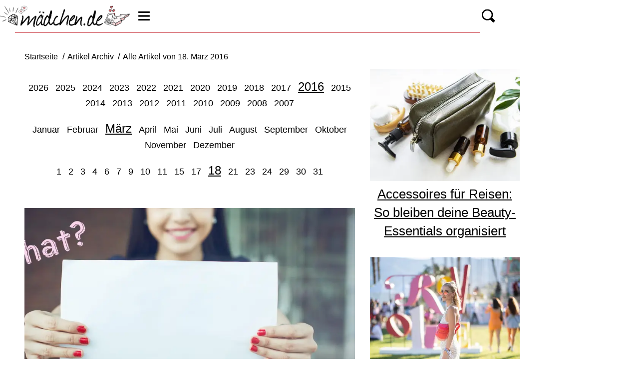

--- FILE ---
content_type: text/html; charset=UTF-8
request_url: https://www.maedchen.de/archiv/2016/03/18
body_size: 6294
content:
<!DOCTYPE html><html lang="de" dir="ltr" prefix="og: https://ogp.me/ns#"><head><title>Alle Artikel von 18. März 2016 | Mädchen.de</title><style>@font-face{font-family:"firasans-light";src:url("/theme/fonts/firasans-light-webfont.woff2") format("woff2");font-weight:normal;font-style:normal;font-display:optional;}@font-face{font-family:"firasans-regular";src:url("/theme/fonts/firasans-regular-webfont.woff2") format("woff2");font-weight:normal;font-style:normal;font-display:optional;}@font-face{font-family:"firasans-bold";src:url("/theme/fonts/firasans-bold-webfont.woff2") format("woff2");font-weight:normal;font-style:normal;font-display:optional;}@font-face{font-family:"firasans-italic";src:url("/theme/fonts/firasans-italic-webfont.woff2") format("woff2");font-weight:normal;font-style:normal;font-display:optional;}@font-face{font-family:"firasans-bolditalic";src:url("/theme/fonts/firasans-bolditalic-webfont.woff2") format("woff2");font-weight:normal;font-style:normal;font-display:optional;}@font-face{font-family:"firasans-lightitalic";src:url("/theme/fonts/firasans-lightitalic-webfont.woff2") format("woff2");font-weight:normal;font-style:normal;font-display:optional;}@font-face{font-family:"journal";src:url("/theme/fonts/journal-webfont.woff2") format("woff2");font-weight:normal;font-style:normal;font-display:optional;}body{font-family:"firasans-regular", sans-serif;}h1,h2,h3,h4,h5,h6{font-family:"firasans-lightitalic", sans-serif;}</style><link rel="stylesheet" media="all" href="/sites/default/files/css/css_DUS0Sqi-miHQq-uwGgka9eI1jaus7TTlDdID36-OIFY.css?delta=0&amp;language=de&amp;theme=maedchen&amp;include=eJw1y9EKgCAMRuEXkvZIMvWnpM1BU8O3j4JuztV3TmFNPSZ20C6WWILwstFjqZ5t4lpkDdkkKKPkA-13vrxD6V3DrLidvm5qZQgeI4UizQ" />
<link rel="stylesheet" media="all" href="/sites/default/files/css/css_x2qQIt-Rkw-veVeTMoshEoUHB6mglyIkz94Z2jLu6h0.css?delta=1&amp;language=de&amp;theme=maedchen&amp;include=eJw1y9EKgCAMRuEXkvZIMvWnpM1BU8O3j4JuztV3TmFNPSZ20C6WWILwstFjqZ5t4lpkDdkkKKPkA-13vrxD6V3DrLidvm5qZQgeI4UizQ" />
<link rel="stylesheet" media="print" href="/sites/default/files/css/css_rgmJUmoxywmMNYF9-SbAE2tSf-ESOCvKR80kd-5psj0.css?delta=2&amp;language=de&amp;theme=maedchen&amp;include=eJw1y9EKgCAMRuEXkvZIMvWnpM1BU8O3j4JuztV3TmFNPSZ20C6WWILwstFjqZ5t4lpkDdkkKKPkA-13vrxD6V3DrLidvm5qZQgeI4UizQ" />
<link rel="icon" type="image/png" href="/favicon-96x96.png" sizes="96x96" /><link rel="icon" type="image/svg+xml" href="/favicon.svg" /><link rel="shortcut icon" href="/favicon.ico" /><link rel="apple-touch-icon" sizes="180x180" href="/apple-touch-icon.png" /><meta name="apple-mobile-web-app-title" content="Mädchen.de" /><link rel="manifest" href="/site.webmanifest" /><meta charset="utf-8" />
<link rel="preconnect" href="https://delivery.consentmanager.net" />
<link rel="preconnect" href="https://cdn.consentmanager.net" />
<link rel="preconnect" href="https://cp.maedchen.de" />
<link rel="preconnect" href="https://a.bf-ad.net" />
<meta property="og:site_name" content="maedchen.de" />
<meta property="fb:app_id" content="1644669642293081" />
<meta name="twitter:site" content="maedchenonline" />
<script type="application/ld+json">{
    "@context": "https://schema.org",
    "@graph": [
        {
            "@type": "BreadcrumbList",
            "itemListElement": [
                {
                    "@type": "ListItem",
                    "position": 1,
                    "name": "Startseite",
                    "item": "https://www.maedchen.de/"
                },
                {
                    "@type": "ListItem",
                    "position": 2,
                    "name": "Archiv",
                    "item": "https://www.maedchen.de/archiv/2016/03/18"
                }
            ]
        },
        {
            "@type": "CollectionPage",
            "@id": "https://www.maedchen.de/archiv/2016/03/18#collectionpage",
            "url": "https://www.maedchen.de/archiv/2016/03/18",
            "name": "Archiv",
            "description": "Das komplette Artikelarchiv von Mädchen – alle Inhalte chronologisch sortiert.",
            "isPartOf": {
                "@type": "WebSite",
                "@id": "https://www.maedchen.de/#website",
                "url": "https://www.maedchen.de/",
                "name": "Mädchen"
            },
            "publisher": {
                "@type": "NewsMediaOrganization",
                "@id": "https://www.maedchen.de/#website",
                "image": "https://www.maedchen.de/theme/images/logo-800x800.png",
                "logo": {
                    "@type": "ImageObject",
                    "url": "https://www.maedchen.de/theme/images/logo-800x800.png",
                    "width": "800",
                    "height": "800"
                },
                "sameAs": [
                    "https://www.facebook.com/Maedchen",
                    "https://www.instagram.com/maedchen_redaktion/",
                    "https://www.pinterest.de/maedchenonline/",
                    "https://www.snapchat.com/add/maedchen_de",
                    "https://de.wikipedia.org/wiki/M%C3%A4dchen_(Zeitschrift)"
                ],
                "legalName": "Klambt-Verlag GmbH &amp; Co. KG",
                "foundingDate": "1843-01-01",
                "telephone": "+49 40 4118825-800",
                "email": "info@maedchen.de",
                "address": {
                    "@type": "PostalAddress",
                    "streetAddress": "Gänsemarkt 21-23",
                    "addressLocality": "Hamburg",
                    "postalCode": "20354",
                    "addressCountry": "DE"
                },
                "numberOfEmployees": {
                    "@type": "QuantitativeValue",
                    "minValue": "500",
                    "maxValue": "750"
                },
                "brand": {
                    "@type": "Brand",
                    "name": "Mädchen"
                }
            },
            "inLanguage": "de-DE"
        }
    ]
}</script>
<meta name="MobileOptimized" content="width" />
<meta name="HandheldFriendly" content="true" />
<meta name="viewport" content="width=device-width, initial-scale=1.0" />
<link rel="icon" href="/themes/custom/klambt/maedchen/favicon.ico" type="image/vnd.microsoft.icon" />
<script type="application/json" data-drupal-selector="drupal-settings-json">{"path":{"baseUrl":"\/","pathPrefix":"","currentPath":"archiv\/2016\/03\/18","currentPathIsAdmin":false,"isFront":false,"currentLanguage":"de"},"pluralDelimiter":"\u0003","suppressDeprecationErrors":true,"current_path_info":{"author":"system","term_name":"","firstPublished":"system","lastModified":"system","loadType":"Initial-PI","pageType":"undefined","published":"system","rootCategory":"","tag":"","node_id":"","url":"\/archiv\/2016\/03\/18"},"klambtConsent":{"gtm_active":true,"gtm_id":"GTM-NV5WN6H","ads_active":true,"ads_bcn_url":null,"cleverpush_active":true,"cleverpush_url":"https:\/\/static.cleverpush.com\/channel\/loader\/zDzqAHEgRXhCRzNRb.js","pinterest_active":false,"pinterest_id":"","outbrain_active":false,"outbrain_id":"","revive_active":true,"revive_url":"https:\/\/kia.klambt.services\/delivery\/asyncjs.php","revive_adserver_active":true,"revive_adserver_url":"https:\/\/kia.klambt.services\/delivery\/asyncjs.php","tiktok_active":false,"tiktok_id":null},"ajaxTrustedUrl":{"\/suche\/":true},"field_group":{"html_element":{"mode":"sidebarteaser","context":"view","settings":{"classes":"media__image-wrapper","id":"","element":"div","show_label":false,"label_element":"h3","attributes":"","effect":"none","speed":"fast"}}},"user":{"uid":0,"permissionsHash":"471e2961029d0feaec0f9a4076ebacd0074d51b6e4758686331053965f3c24a1"}}</script>
<script src="/sites/default/files/js/js_LUHhypOswBnmSWcfRZJGFGdWJGOShw-DOOeqfmcMY4A.js?scope=header&amp;delta=0&amp;language=de&amp;theme=maedchen&amp;include=eJxdjUEKgDAMBD8k9EkhDakNtokk9eLrFUShnpadYVk63FkH7DgqiBZL9CfL1rDnARmD09osY5uQFMfO4Bxy8my0iMpgCHJr34pM435Ic31tMDrV9MQFxUs_Eg"></script>
</head><body><script type="text/javascript" data-cmp-ab="1" src="https://cdn.consentmanager.net/delivery/js/semiautomatic.min.js" data-cmp-cdid="22ebf4f421311" data-cmp-host="delivery.consentmanager.net" data-cmp-cdn="cdn.consentmanager.net" data-cmp-codesrc="0"></script><div class="page "><style>kas, kas.expand, kas.expand.billboard, kas.superbanner.quartermedia {display:none !important;}</style><!-- Header -->
    <header class="header header--fixed">
        <div class="header__container">
            <div class="container"><div class="header__logo"><a href="/" title="Startseite" rel="home" class="header__logo__link">Lifestyle, News &amp; Styling: Das smarte Frauenmagazin im Netz!</a></div><button class="header__button button js-sidebar__trigger" type="button"><svg class="header__button__icon header__button__icon--burger" viewBox="0 0 25 25" xmlns="http://www.w3.org/2000/svg"><use xlink:href="/themes/custom/klambt/klambt_base/images/icons/icons.svg#icon-burger" /></svg><svg class="header__button__icon header__button__icon--cross" viewBox="0 0 25 25" xmlns="http://www.w3.org/2000/svg"><use xlink:href="/themes/custom/klambt/klambt_base/images/icons/icons.svg#icon-cross" /></svg></button><div class="header__navigation"><nav class="header__navigation__wrapper" role="navigation"
         aria-labelledby="block-maedchen-hauptnavigation-menu" id="block-maedchen-hauptnavigation"><div class="visually-hidden" id="block-maedchen-hauptnavigation-menu">Hauptnavigation</div><ul class="header__navigation__list"><li class="header__navigation__item"><a href="/stars"  class="header__navigation__link">Stars</a></li><li class="header__navigation__item"><a href="/beauty"  class="header__navigation__link">Beauty</a></li><li class="header__navigation__item"><a href="/fashion"  class="header__navigation__link">Fashion</a></li><li class="header__navigation__item"><a href="/love"  class="header__navigation__link">Love</a></li><li class="header__navigation__item"><a href="/life"  class="header__navigation__link">Life</a></li><li class="header__navigation__item"><a href="/love/frag-mona"  class="header__navigation__link">Frag Mona</a></li></ul></nav><button class="header__button button js-sidebar__trigger js-search-button" type="button"><svg class="header__button__icon header__button__icon--magnifier" viewBox="0 0 25 25" xmlns="http://www.w3.org/2000/svg"><use xlink:href="/themes/custom/klambt/klambt_base/images/icons/icons.svg#icon-magnifier" /></svg></button></div></div>
        </div>
    </header><div class="wrapper">
        <div class="wrapper__main">
            <section class="main-content">
                <div class="container"><div data-drupal-messages-fallback class="hidden"></div>
<div id="block-breadcrumbs"><nav role="navigation" class="breadcrumb">
        <ul class="breadcrumb__list"><li class="breadcrumb__list__item">
                            <a href="/">
                                <span>Startseite</span>
                            </a>
                        </li><li class="breadcrumb__list__item">
                            <a href="/archiv">
                                <span>Artikel Archiv</span>
                            </a>
                        </li><li class="breadcrumb__list__item">
                                <h1>Alle Artikel von 18. März 2016</h1>
                            </li></ul>
    </nav></div><!-- KAS Removed QMAX --><div class="grid">
                        <div class="grid__column  grid__column--main "><!-- KAS Removed Klambt --><div id="block-maedchen-content">  <div class="layout layout--onecol">
    <div  class="layout__region layout__region--content">
      <div class="block-region-content"><div><div class="archivePager"><ul class="year"><li><a href="/archiv/2026">2026</a></li><li><a href="/archiv/2025">2025</a></li><li><a href="/archiv/2024">2024</a></li><li><a href="/archiv/2023">2023</a></li><li><a href="/archiv/2022">2022</a></li><li><a href="/archiv/2021">2021</a></li><li><a href="/archiv/2020">2020</a></li><li><a href="/archiv/2019">2019</a></li><li><a href="/archiv/2018">2018</a></li><li><a href="/archiv/2017">2017</a></li><li><a href="/archiv/2016" class="active">2016</a></li><li><a href="/archiv/2015">2015</a></li><li><a href="/archiv/2014">2014</a></li><li><a href="/archiv/2013">2013</a></li><li><a href="/archiv/2012">2012</a></li><li><a href="/archiv/2011">2011</a></li><li><a href="/archiv/2010">2010</a></li><li><a href="/archiv/2009">2009</a></li><li><a href="/archiv/2008">2008</a></li><li><a href="/archiv/2007">2007</a></li></ul><ul class="month"><li><a href="/archiv/2016/01">Januar</a></li><li><a href="/archiv/2016/02">Februar</a></li><li><a href="/archiv/2016/03" class="active">März</a></li><li><a href="/archiv/2016/04">April</a></li><li><a href="/archiv/2016/05">Mai</a></li><li><a href="/archiv/2016/06">Juni</a></li><li><a href="/archiv/2016/07">Juli</a></li><li><a href="/archiv/2016/08">August</a></li><li><a href="/archiv/2016/09">September</a></li><li><a href="/archiv/2016/10">Oktober</a></li><li><a href="/archiv/2016/11">November</a></li><li><a href="/archiv/2016/12">Dezember</a></li></ul><ul class="day"><li><a href="/archiv/2016/03/01">1</a></li><li><a href="/archiv/2016/03/02">2</a></li><li><a href="/archiv/2016/03/03">3</a></li><li><a href="/archiv/2016/03/04">4</a></li><li><a href="/archiv/2016/03/06">6</a></li><li><a href="/archiv/2016/03/07">7</a></li><li><a href="/archiv/2016/03/09">9</a></li><li><a href="/archiv/2016/03/10">10</a></li><li><a href="/archiv/2016/03/11">11</a></li><li><a href="/archiv/2016/03/15">15</a></li><li><a href="/archiv/2016/03/17">17</a></li><li><a href="/archiv/2016/03/18" class="active">18</a></li><li><a href="/archiv/2016/03/21">21</a></li><li><a href="/archiv/2016/03/23">23</a></li><li><a href="/archiv/2016/03/24">24</a></li><li><a href="/archiv/2016/03/29">29</a></li><li><a href="/archiv/2016/03/30">30</a></li><li><a href="/archiv/2016/03/31">31</a></li></ul></div></div><div><div class="views-element-container"><div class="js-view-dom-id-80fe29d60bddd01ddb48c2512977b010bf7b0d9be10d46f66b210d8e5b5a192a">
  
  
  

  
  
  

  


    
                                <div class="views-row"><article class="teaser__item ds-1col clearfix">

  

  <figure  class="media media--size-16-9"><a href="/life/a4-waist-die-naechste-bescheuerte-body-challenge"><div  class="media__image-wrapper"><picture><source srcset="/images/16x9_870/images/2016/12/02/a4-waist-die-naechste-bescheuerte-body-challenge-quer.jpg 1x" media="screen and (min-width: 980px)" width="870" height="489"/><source srcset="/images/16x9_768/images/2016/12/02/a4-waist-die-naechste-bescheuerte-body-challenge-quer.jpg 1x" media="screen and (min-width: 640px)" width="768" height="432"/><source srcset="/images/16x9_480/images/2016/12/02/a4-waist-die-naechste-bescheuerte-body-challenge-quer.jpg 1x" media="screen and (min-width: 415px)" width="480" height="270"/><img loading="eager" class="media__image" fetchpriority="high" width="1920" height="1080" src="/images/16x9/images/2016/12/02/a4-waist-die-naechste-bescheuerte-body-challenge-quer.jpg" alt="A4 Waist: Die nächste bescheuerte Body-Challenge quer " title="A4 Waist: Die nächste bescheuerte Body-Challenge quer " /></picture></div></a><figcaption  class="teaser__caption"><div class="teaser__headline"><a href="/life/a4-waist-die-naechste-bescheuerte-body-challenge">A4 Waist Challenge: WTF?</a></div></figcaption></figure>

</article>

</div>
                    
        
    

    

  
  

  
  
</div>
</div>
</div></div>
    </div>
  </div>
</div><div id="block-infoblock">    <div class="info_block" data-pagetype="undefined" data-nid="" data-term_id="" data-current_author="system" data-revision_author="system" data-field_published_first="system" data-field_published="system" data-changed="system" data-current_term_name="" data-current_root_term_name="" data-tags="" data-current_url="/archiv/2016/03/18" > </div>
</div><!-- KAS Removed QMAX --><!-- KAS Removed QMAX --></div><aside class="grid__column grid__column--aside">
                                <div class="stayVisible"><!-- KAS Removed QMAX --><!-- KAS Removed QMAX --><!-- KAS Removed QMAX --><!-- KAS Removed Klambt --><!-- KAS Removed QMAX --><!-- KAS Removed QMAX --><!-- KAS Removed QMAX --><!-- KAS Removed QMAX --><div class="views-element-container" id="block-views-block-latest-articles-block-2"><div><div class="js-view-dom-id-efd10e4281655b56953d4f4855b59886846f3934164ad464ba28f948c43ef544">
  
  
  

  
  
  

  


    
                                <div><figure class="media media--size-4-3 ds-1col clearfix">

  

  <a href="/beauty/accessoires-fuer-reisen-so-bleiben-deine-beauty-essentials-organisiert-88494.html"><div  class="media__image-wrapper"><picture><source srcset="/images/4x3_360/2025-10/kosmetiktasche.jpg?h=db8fdff9 1x" media="(min-width: 360px)" width="360" height="270"/><img loading="lazy" class="media__image" width="360" height="270" src="/images/4x3_360/2025-10/kosmetiktasche.jpg?h=db8fdff9" alt="Kosmetiktasche für den Urlaub" /></picture></div></a><figcaption  class="sidebar__teaser__caption teaser__caption"><div class="teaser__headline"><a href="/beauty/accessoires-fuer-reisen-so-bleiben-deine-beauty-essentials-organisiert-88494.html">Accessoires für Reisen: So bleiben deine Beauty-Essentials organisiert</a></div></figcaption>

</figure>

</div>
                    
        
                            <div><figure class="media media--size-4-3 ds-1col clearfix">

  

  <a href="/fashion/taschen-tipps-fuer-konzert-festival-und-co-88493.html"><div  class="media__image-wrapper"><picture><source srcset="/images/4x3_360/2025-09/leonie-hanne.jpg?h=1cc6c5eb 1x" media="(min-width: 360px)" width="360" height="270"/><img loading="lazy" class="media__image" width="360" height="270" src="/images/4x3_360/2025-09/leonie-hanne.jpg?h=1cc6c5eb" alt="Leonie Hanne auf einem Festival" /></picture></div></a><figcaption  class="sidebar__teaser__caption teaser__caption"><div class="teaser__headline"><a href="/fashion/taschen-tipps-fuer-konzert-festival-und-co-88493.html">Taschen-Tipps für Konzert, Festival und Co..</a></div></figcaption>

</figure>

</div>
                    
        
                            <div><figure class="media media--size-4-3 ds-1col clearfix">

  

  <a href="/fashion/mehr-als-ein-accessoire-schmuckstuecke-die-ein-statement-setzen-88492.html"><div  class="media__image-wrapper"><picture><source srcset="/images/4x3_360/2025-09/eine-frau-traegt-schmuckstuecke-in-silber.jpg?h=4459cd9a 1x" media="(min-width: 360px)" width="360" height="270"/><img loading="lazy" class="media__image" width="360" height="270" src="/images/4x3_360/2025-09/eine-frau-traegt-schmuckstuecke-in-silber.jpg?h=4459cd9a" alt="Eine Frau mit einer Uhr und Schmuckstücken in Silber" /></picture></div></a><figcaption  class="sidebar__teaser__caption teaser__caption"><div class="teaser__headline"><a href="/fashion/mehr-als-ein-accessoire-schmuckstuecke-die-ein-statement-setzen-88492.html">Mehr als ein Accessoire: Schmuckstücke, die ein Statement setzen</a></div></figcaption>

</figure>

</div>
                    
        
    

    

  
  

  
  
</div>
</div>
</div><!-- KAS Removed QMAX --><div class="views-element-container" id="block-maedchen-views-block-top-article-block-matomo-block-1"><div class="section__title">Top Artikel</div><div><div class="matomo-top-articles-block js-view-dom-id-2af2c81ec7fb66a6e98cdb18903f4bed65dc5347c6558e014c7c4a16af0e7a4c">
  
  
  

  
  
  

  


    
                                <div><figure class="media media--size-4-3 ds-1col clearfix">

  

  <a href="/beauty/hochsteckfrisuren-selber-machen"><div  class="media__image-wrapper"><picture><source srcset="/images/4x3_360/2020-02/hochsteckfrisur.jpg?h=b81a0884 1x" media="(min-width: 360px)" width="360" height="270"/><img loading="lazy" class="media__image" width="360" height="270" src="/images/4x3_360/2020-02/hochsteckfrisur.jpg?h=b81a0884" alt="Hochsteckfrisuren" title="Hochsteckfrisuren" /></picture></div></a><figcaption  class="sidebar__teaser__caption teaser__caption"><div class="teaser__headline"><a href="/beauty/hochsteckfrisuren-selber-machen">Hochsteckfrisuren: Ideen für jeden Haartyp und Anlass</a></div></figcaption>

</figure>

</div>
                    
        
                            <div><figure class="media media--size-4-3 ds-1col clearfix">

  

  <a href="/fun/whatsapp-sprueche"><div  class="media__image-wrapper"><picture><source srcset="/images/4x3_360/images/2016/11/28/66923_whatsapp-sprueche-quer.jpg 1x" media="(min-width: 360px)" width="360" height="270"/><img loading="lazy" class="media__image" width="360" height="270" src="/images/4x3_360/images/2016/11/28/66923_whatsapp-sprueche-quer.jpg" alt="whatsapp-sprüche-quer" title="whatsapp-sprüche-quer" /></picture></div></a><figcaption  class="sidebar__teaser__caption teaser__caption"><div class="teaser__headline"><a href="/fun/whatsapp-sprueche">WhatsApp-Sprüche: Wir haben die 63 besten!</a></div></figcaption>

</figure>

</div>
                    
        
                            <div><figure class="media media--size-4-3 ds-1col clearfix">

  

  <a href="/fashion/deutsche-models"><div  class="media__image-wrapper"><picture><source srcset="/images/4x3_360/images/2016/11/11/69158_default_teaserbild_portrait.jpg 1x" media="(min-width: 360px)" width="360" height="270"/><img loading="lazy" class="media__image" width="360" height="270" src="/images/4x3_360/images/2016/11/11/69158_default_teaserbild_portrait.jpg" alt="Default-Teaserbild portrait" title="Default-Teaserbild portrait" /></picture></div></a><figcaption  class="sidebar__teaser__caption teaser__caption"><div class="teaser__headline"><a href="/fashion/deutsche-models">Deutsche Models: Erfolgreiche Topmodels aus Deutschland</a></div></figcaption>

</figure>

</div>
                    
        
                            <div><figure class="media media--size-4-3 ds-1col clearfix">

  

  <a href="/love/erdbeerwoche-lustige-namen-periode"><div  class="media__image-wrapper"><picture><source srcset="/images/4x3_360/images/2018/03/01/35185_erdbeerwoche-und-co-lustige-namen-periode-quer.jpg 1x" media="(min-width: 360px)" width="360" height="270"/><img loading="lazy" class="media__image" width="360" height="270" src="/images/4x3_360/images/2018/03/01/35185_erdbeerwoche-und-co-lustige-namen-periode-quer.jpg" alt="Erdbeerwoche und Co - lustige Namen Periode quer" title="Erdbeerwoche und Co - lustige Namen Periode quer" /></picture></div></a><figcaption  class="sidebar__teaser__caption teaser__caption"><div class="teaser__headline"><a href="/love/erdbeerwoche-lustige-namen-periode">Erdbeerwoche &amp; Co.: Lustige Namen für die Periode</a></div></figcaption>

</figure>

</div>
                    
        
                            <div><figure class="media media--size-4-3 ds-1col clearfix">

  

  <a href="/fun/activity-begriffe-wortliste-mit-kreativen-ideen-87967.html"><div  class="media__image-wrapper"><picture><source srcset="/images/4x3_360/2021-05/activity-begriffe.jpg?h=c5b9fa41 1x" media="(min-width: 360px)" width="360" height="270"/><img loading="lazy" class="media__image" width="360" height="270" src="/images/4x3_360/2021-05/activity-begriffe.jpg?h=c5b9fa41" alt="Acitivity Spiel mit Freunden" title="Acitivity Begriffe " /></picture></div></a><figcaption  class="sidebar__teaser__caption teaser__caption"><div class="teaser__headline"><a href="/fun/activity-begriffe-wortliste-mit-kreativen-ideen-87967.html">Du liebst Activity? Dann musst du diese Begriffe unbedingt kennen!</a></div></figcaption>

</figure>

</div>
                    
        
    

    

  
  

  
  
</div>
</div>
</div></div>
                            </aside></div>                        <div id="infiniteScrollContent"></div>

                                                <div id="loading" class="loadingAnimation fadeOut">
                            <div>
                                <div class="bounce1"></div>
                                <div class="bounce2"></div>
                                <div class="bounce3"></div>
                            </div>
                            <span>Lade weitere Inhalte ...</span>
                        </div></div>
            </section><div class="infiniteScrollTrigger"></div>

            <!-- Footer -->
            <footer class="footer"><div class="footer__row"><div><ul class="footer__navigation__list footer__navigation--social__list" data-action="click" data-respond="socials"><li class="footer__navigation__item footer__navigation--social__item"><a class="footer__navigation__link footer__navigation--social__link" href="https://www.facebook.com/Maedchen" target="_blank" rel="noopener" data-network="facebook"><svg class="footer__navigation__icon navigation--social__icon" viewBox="0 0 24 24" aria-labelledby="Folgen Sie uns auf Facebook" role="img"><use xlink:href="/themes/custom/klambt/klambt_base/images/icons/icons.svg#icon-facebook" xmlns:xlink="http://www.w3.org/1999/xlink" /></svg></a></li><li class="footer__navigation__item footer__navigation--social__item"><a class="footer__navigation__link footer__navigation--social__link" href="https://www.instagram.com/maedchen_redaktion/" target="_blank" rel="noopener" data-network="instagram"><svg class="footer__navigation__icon navigation--social__icon" viewBox="0 0 24 24" aria-labelledby="Folgen Sie uns auf Instagram" role="img"><use xlink:href="/themes/custom/klambt/klambt_base/images/icons/icons.svg#icon-instagram-mono" xmlns:xlink="http://www.w3.org/1999/xlink" /></svg></a></li><li class="footer__navigation__item footer__navigation--social__item"><a class="footer__navigation__link footer__navigation--social__link" href="https://www.pinterest.de/maedchenonline/" target="_blank" rel="noopener" data-network="pinterest"><svg class="footer__navigation__icon navigation--social__icon" viewBox="0 0 24 24" aria-labelledby="Folgen Sie uns auf Pinterest" role="img"><use xlink:href="/themes/custom/klambt/klambt_base/images/icons/icons.svg#icon-pinterest-mono" xmlns:xlink="http://www.w3.org/1999/xlink" /></svg></a></li><li class="footer__navigation__item footer__navigation--social__item"><a class="footer__navigation__link footer__navigation--social__link" href="https://www.snapchat.com/add/maedchen_de" target="_blank" rel="noopener" data-network="snapchat"><svg class="footer__navigation__icon navigation--social__icon" viewBox="0 0 24 24" aria-labelledby="Folgen Sie uns auf Snapchat" role="img"><use xlink:href="/themes/custom/klambt/klambt_base/images/icons/icons.svg#icon-snapchat" xmlns:xlink="http://www.w3.org/1999/xlink" /></svg></a></li></ul></div></div><div class="footer__row"><nav class="footer__navigation footer__navigation--imprint" role="navigation"
         aria-labelledby="block-footer-imprint-menu-menu" id="block-footer-imprint-menu"><ul><li><a href="/service/heft/das-neue-heft" >Magazin</a></li><li><a href="/archiv"  title="Mädchen.de Artikel Archiv">Artikel Archiv</a></li><li><a href="/kontakt.html" >Kontakt</a></li><li><a href="/impressum" >Impressum</a></li><li><a href="/datenschutz" >Datenschutz</a></li><li><a href="https://www.klambt.de/de/maedchende-478.html"  target="_blank" rel="noopener">Onlinewerbung</a></li></ul></nav></div><div class="footer__row"  id="block-footer-copyright">© 2026 Klambt Verlag GmbH &amp; Co. KG</div></footer></div>
        <aside class="wrapper__aside"><div class="aside--skyscraper"><!-- KAS Removed QMAX --></div></aside>

    </div>

    <!-- Sidebar menu klamt_base -->
    <aside class="sidebar"><div class="search-form search" data-drupal-selector="search-form" id="block-searchformblock"><div class="visually-hidden">Search form</div><form action="/suche/" method="post" id="search-form" accept-charset="UTF-8" class="search__form"><div class="js-form-item form-item js-form-type-textfield form-item-keywords js-form-item-keywords form-no-label">
        <input placeholder="Suche" class="klambt-search-keywords form-text required" data-auto-submit="1" data-drupal-selector="edit-keywords" type="text" id="edit-keywords" name="keywords" value="" size="60" maxlength="128" required="required" />
        </div>
<input autocomplete="off" data-drupal-selector="form-ml-5pdyosa6vqudkrcez5-gnfdn15wfl1g8o5x4-bzk" type="hidden" name="form_build_id" value="form-ml-5PDYosA6VQUDkRcez5-GnFdn15WfL1G8O5X4_bzk" /><input data-drupal-selector="edit-search-form" type="hidden" name="form_id" value="search_form" /><button class="search__button button" aria-label="Suche" type="submit">
        <svg class="search__icon" aria-hidden="true" viewBox="0 0 25 25" xmlns="http://www.w3.org/2000/svg">
            <use xlink:href="/themes/custom/klambt/klambt_base/images/icons/icons.svg#icon-magnifier" />
        </svg>
    </button>
</form></div><nav class="sidebar__navigation"  role="navigation" aria-labelledby="block-sidebarnavigation-menu" id="block-sidebarnavigation">
    <div class="visually-hidden" id="block-sidebarnavigation-menu">Sidebarnavigation</div><ul class="sidebar__navigation__list" itemscope itemtype="http://www.schema.org/SiteNavigationElement"><li class="sidebar__navigation__item" itemprop="name">
                                                <a href="/stars"  itemprop="url">Stars</a></li><li class="sidebar__navigation__item" itemprop="name">
                                                <a href="/beauty"  itemprop="url">Beauty</a></li><li class="sidebar__navigation__item" itemprop="name">
                                                <a href="/fashion"  itemprop="url">Fashion</a></li><li class="sidebar__navigation__item" itemprop="name">
                                                <a href="/love"  itemprop="url">Love</a></li><li class="sidebar__navigation__item" itemprop="name">
                                                <a href="/life"  itemprop="url">Life</a></li><li class="sidebar__navigation__item" itemprop="name">
                                                <a href="/love/frag-mona"  itemprop="url">Frag Mona</a></li><li class="sidebar__navigation__item" itemprop="name">
                                                <a href="/fun"  itemprop="url">Fun</a></li><li class="sidebar__navigation__item" itemprop="name">
                                                <a href="/themen/uebersicht"  itemprop="url">Themen</a></li><li class="sidebar__navigation__item" itemprop="name">
                                                <a href="/life/horoskope"  itemprop="url">Horoskope</a></li><li class="sidebar__navigation__item" itemprop="name">
                                                <a href="/gewinnspiele"  itemprop="url">Gewinnspiele</a></li><li class="sidebar__navigation__item" itemprop="name">
                                                <a href="/psychotests"  itemprop="url">Psychotests</a></li></ul></nav><div id="block-followus-sidebar">
            <div><ul class="footer__navigation__list footer__navigation--social__list" data-action="click" data-respond="socials"><li class="footer__navigation__item footer__navigation--social__item"><a class="footer__navigation__link footer__navigation--social__link" href="https://www.facebook.com/Maedchen" target="_blank" rel="noopener" data-network="facebook"><svg class="footer__navigation__icon navigation--social__icon" viewBox="0 0 24 24" aria-labelledby="Folgen Sie uns auf Facebook" role="img"><use xlink:href="/themes/custom/klambt/klambt_base/images/icons/icons.svg#icon-facebook" xmlns:xlink="http://www.w3.org/1999/xlink" /></svg></a></li><li class="footer__navigation__item footer__navigation--social__item"><a class="footer__navigation__link footer__navigation--social__link" href="https://www.instagram.com/maedchen_redaktion/" target="_blank" rel="noopener" data-network="instagram"><svg class="footer__navigation__icon navigation--social__icon" viewBox="0 0 24 24" aria-labelledby="Folgen Sie uns auf Instagram" role="img"><use xlink:href="/themes/custom/klambt/klambt_base/images/icons/icons.svg#icon-instagram-mono" xmlns:xlink="http://www.w3.org/1999/xlink" /></svg></a></li><li class="footer__navigation__item footer__navigation--social__item"><a class="footer__navigation__link footer__navigation--social__link" href="https://www.pinterest.de/maedchenonline/" target="_blank" rel="noopener" data-network="pinterest"><svg class="footer__navigation__icon navigation--social__icon" viewBox="0 0 24 24" aria-labelledby="Folgen Sie uns auf Pinterest" role="img"><use xlink:href="/themes/custom/klambt/klambt_base/images/icons/icons.svg#icon-pinterest-mono" xmlns:xlink="http://www.w3.org/1999/xlink" /></svg></a></li><li class="footer__navigation__item footer__navigation--social__item"><a class="footer__navigation__link footer__navigation--social__link" href="https://www.snapchat.com/add/maedchen_de" target="_blank" rel="noopener" data-network="snapchat"><svg class="footer__navigation__icon navigation--social__icon" viewBox="0 0 24 24" aria-labelledby="Folgen Sie uns auf Snapchat" role="img"><use xlink:href="/themes/custom/klambt/klambt_base/images/icons/icons.svg#icon-snapchat" xmlns:xlink="http://www.w3.org/1999/xlink" /></svg></a></li></ul></div>
      </div><nav class="sidebar__navigation sidebar__navigation--imprint"  role="navigation" aria-labelledby="block-sidebar-imprint-menu-menu" id="block-sidebar-imprint-menu">
    <ul><li>
                                                <a href="/service/heft/das-neue-heft" >Magazin</a></li><li>
                                                <a href="/archiv"  title="Mädchen.de Artikel Archiv">Artikel Archiv</a></li><li>
                                                <a href="/kontakt.html" >Kontakt</a></li><li>
                                                <a href="/impressum" >Impressum</a></li><li>
                                                <a href="/datenschutz" >Datenschutz</a></li><li>
                                                <a href="https://www.klambt.de/de/maedchende-478.html"  target="_blank" rel="noopener">Onlinewerbung</a></li></ul></nav></aside>
</div>

<div class="site-overlay js-sidebar__trigger"></div><script src="/sites/default/files/js/js_2L7KRB5SFQJ5n1vzu4_QTdrqUOJj-SaoTnbLISFk40U.js?scope=footer&amp;delta=0&amp;language=de&amp;theme=maedchen&amp;include=eJxdjUEKgDAMBD8k9EkhDakNtokk9eLrFUShnpadYVk63FkH7DgqiBZL9CfL1rDnARmD09osY5uQFMfO4Bxy8my0iMpgCHJr34pM435Ic31tMDrV9MQFxUs_Eg"></script>
<k-bcn data-context="sticky_footer"></k-bcn>
<!-- Google Tag Manager (noscript) -->
<noscript><iframe src="https://www.googletagmanager.com/ns.html?id=GTM-NV5WN6H" height="0" width="0" style="display:none;visibility:hidden"></iframe></noscript>
<!-- End Google Tag Manager (noscript) -->
<body></html>